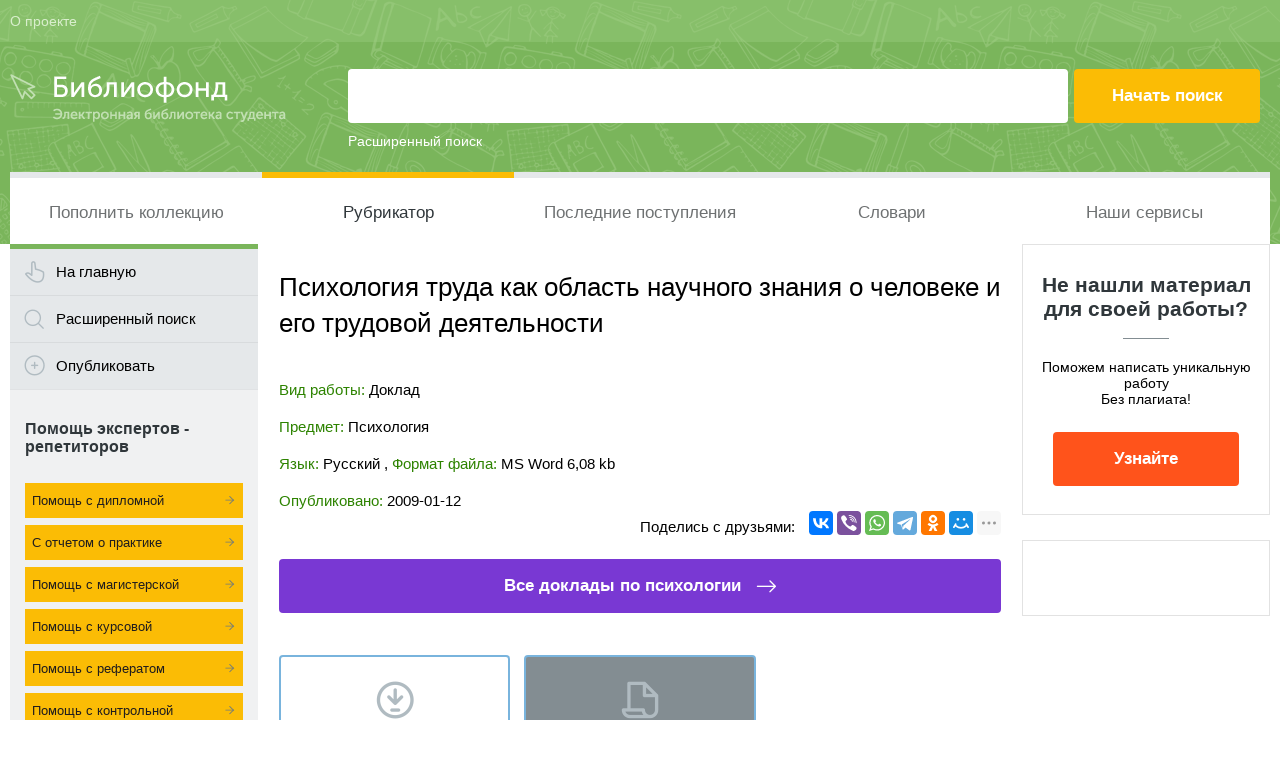

--- FILE ---
content_type: text/html; charset=utf-8
request_url: https://www.bibliofond.ru/view.aspx?id=101992
body_size: 8614
content:

<!doctype html>
<html lang="ru">
<head><meta charset="utf-8" /><title>Психология труда как область научного знания о человеке и его трудовой деятельности. Доклад. Психология. 2009-01-12</title>
<meta http-equiv="keywords" name="keywords" content="скачать Психология" />
<meta name="description" content="⭐️⭐️⭐️⭐️⭐ Скачать бесплатно  - доклад по теме 'Психология труда как область научного знания о человеке и его трудовой деятельности'. Раздел: Психология. Тут найдется полное раскрытие темы -Психология труда как область научного знания о человеке и его трудовой деятельности, Загружено: 2009-01-12" />
<meta name="theme-color" content="#7AB55B" /><meta name="viewport" content="width=device-width, initial-scale=1" /><meta name="format-detection" content="telephone=no" /><meta name="ermp-site-verification" value="36C13E23-58B5-4596-B861-BF44A280D4AD" /><link href="/css/pack.css" rel="stylesheet" /><link href="/css/packNew.css" rel="stylesheet" /><link href="/css/order_f2.css" rel="stylesheet" />
	<script src="https://ajax.googleapis.com/ajax/libs/jquery/2.1.4/jquery.min.js"></script>
	<script>localStorage.getItem('isFullVersion')=="yes" ? document.querySelector("meta[name=viewport]").setAttribute('content', 'width=1280') : "";</script>
	<!-- Google Tag Manager -->
<script>(function(w,d,s,l,i){w[l]=w[l]||[];w[l].push({'gtm.start':
new Date().getTime(),event:'gtm.js'});var f=d.getElementsByTagName(s)[0],
j=d.createElement(s),dl=l!='dataLayer'?'&l='+l:'';j.async=true;j.src=
'https://www.googletagmanager.com/gtm.js?id='+i+dl;f.parentNode.insertBefore(j,f);
})(window,document,'script','dataLayer','GTM-59HTVHR');</script>
<!-- End Google Tag Manager -->
</head>
<body>
<!-- Google Tag Manager (noscript) -->
<noscript><iframe src="https://www.googletagmanager.com/ns.html?id=GTM-59HTVHR"
height="0" width="0" style="display:none;visibility:hidden"></iframe></noscript>
<!-- End Google Tag Manager (noscript) -->
	<form method="post" action="./view.aspx?id=101992" id="Main">
<div class="aspNetHidden">
<input type="hidden" name="__VIEWSTATE" id="__VIEWSTATE" value="/wEPDwUKLTc1MTU5MzEwM2RkUQhfVor8laUE+cyr9CpjEyamdeg=" />
</div>

<div class="aspNetHidden">

	<input type="hidden" name="__VIEWSTATEGENERATOR" id="__VIEWSTATEGENERATOR" value="541A68AF" />
	<input type="hidden" name="__EVENTTARGET" id="__EVENTTARGET" value="" />
	<input type="hidden" name="__EVENTARGUMENT" id="__EVENTARGUMENT" value="" />
</div>
		<div class="viewport-wrapper">
			<div class="site-header">
				<div class="head">
					<div class="wrapper">
						<div class="link">
							<a href="/about.aspx">О проекте</a>
						</div>
						<div class="like">
							<div class="item">
							   
								
							</div>
							<div class="item">
								
							</div>
							<div class="item">
							</div>
						</div>
					</div>
				</div>
				<div class="wrapper">
					<div class="body">
						<div class="logo">
							<a href="/">
								<img src="/i/logo.png" alt="" /></a>
						</div>
						<div id="SearchPanel" class="search" onkeypress="javascript:return WebForm_FireDefaultButton(event, &#39;search_button&#39;)">
	
							<input name="ctl00$search_text" type="text" id="search_text" />
							<input type="submit" name="ctl00$search_button" value="Начать поиск" id="search_button" />
							<a href="/search/searchadv.aspx">Расширенный поиск</a>
						
</div>
					</div>
					<div class="menu">
						<div class="menu__in-front">
							<div id="menu__btn" class="bt">Меню</div>
							<ul id="first-menu">
								<li><a href="/addwork.aspx">Пополнить коллекцию</a></li>
								<li class='active'><a href="/rubrikator.aspx">Рубрикатор</a></li>
								<li><a href="/newwork.aspx">Последние поступления</a></li>
								<li class="first-menu__big-screen"><a href="http://slovari.bibliofond.ru/">Словари</a></li>
								<li  class="first-menu__big-screen"><a href="/service.aspx">Наши сервисы</a></li>
								<li class="first-menu__small-screen"><a href="/job/">Вакансии для экспертов</a></li>
								<li  class="first-menu__small-screen"><a href="" class="arrow-right" id="second-menu__btn">Учебные материалы</a></li>
								<li class="first-menu__small-screen"><a href="" class="arrow-right" id="third-menu__btn">Другие публикации</a></li>
								<li class="first-menu__small-screen first-menu__active"><a href="/zakaz.aspx">Помощь студенту</a></li>
							</ul>
							<ul id="second-menu">
								<li><a href="" class="arrow-left" id="second-menu__back"><span>Назад</span></a></li>
								<li><a href="/typework.aspx?id=3"><span>Рефераты</span></a></li>
								<li><a href="/typework.aspx?id=2"><span>Дипломные работы</span></a></li>
								<li><a href="/typework.aspx?id=43"><span>Магистерские диссертации</span></a></li>
								<li><a href="/typework.aspx?id=4"><span>Отчеты по практике</span></a></li>
								<li><a href="/typework.aspx?id=5"><span>Ответы на вопросы</span></a></li>
								<li><a href="/typework.aspx?id=6"><span>Курсовые работы</span></a></li>
								<li><a href="/typework.aspx?id=7"><span>Курсовые проекты</span></a></li>
								<li><a href="/typework.aspx?id=9"><span>Практические задания</span></a></li>
								<li><a href="/typework.aspx?id=14"><span>Эссе</span></a></li>
								<li><a href="/typework.aspx?id=15"><span>Защитная речь</span></a></li>
								<li><a href="/typework.aspx?id=17"><span>Доклады</span></a></li>
								<li><a href="/typework.aspx?id=19"><span>Учебные пособия</span></a></li>
								<li><a href="/typework.aspx?id=21"><span>Контрольные работы</span></a></li>
								<li><a href="/typework.aspx?id=22"><span>Методички</span></a></li>
								<li><a href="/typework.aspx?id=24"><span>Лекции</span></a></li>
								<li><a href="/typework.aspx?id=23"><span>Сочинения</span></a></li>
							</ul>
							<ul id="third-menu">
								<li><a href="" class="arrow-left" id="third-menu__back"><span>Назад</span></a></li>
								<li><a href="/typework.aspx?id=20"><span>Литература</span></a></li>
								<li><a href="/typework.aspx?id=18"><span>Статья</span></a></li>
								<li><a href="/typework.aspx?id=8"><span>Другое</span></a></li>
								<li><a href="/help/"><span>Блог</span></a></li>
								<li><a href="/typework.aspx?id=0"><span>Не определено</span></a></li>
							
							</ul>
							<div class="logo">
								<a href="/">
									<img src="/i/logoGreen3.svg" alt="" />
								</a>
							</div>
						</div>
						<div class="shadow-menu"></div>
					</div>
				</div>
			</div>
			<!-- .site-header -->
			<div class="site-body wrapper">
				<div class="site-sidebar-l">
					<div class="widget-menu">
						<div class="m-1"><a href="/">На главную</a></div>
						<div class="m-2"><a href="/search/searchadv.aspx">Расширенный поиск</a></div>
						<div class="m-3"><a href="/addwork.aspx">Опубликовать</a></div>
					</div>
					<div class="widget-cat">
						<div class="item-new">
							<div class="title">
								Помощь экспертов - репетиторов
							</div>
							<ul class="nohide">
								<li class="mrk"><a href="/order/diplom-na-zakaz/" title= "Заказать дипломную работу">Помощь с дипломной</a></li>
								<li class="mrk"><a href="/order/othet-na-zakaz/" title= "Заказать отчет по практике">С отчетом о практике</a></li>								
								<li class="mrk"><a href="/order/dissertacia-na-zakaz/" title= "Заказать магистерскую диссертацию">Помощь с магистерской</a></li>
								<li class="mrk"><a href="/order/kursovik-na-zakaz/" title= "Заказать курсовую работу">Помощь с курсовой</a></li>
								<li class="mrk"><a href="/order/referat-na-zakaz/" title= "Заказать реферат у автора">Помощь с рефератом</a></li>
								<li class="mrk"><a href="/order/kontrolnaya-na-zakaz/" title= "Заказать контрольную работу">Помощь с контрольной</a></li>
								<li class="mrk"><a href="/order/esse-na-zakaz/" title= "Заказать эссе">Помощь с эссе</a></li>
								<li class="mrk"><a href="/order/helping-students/" title= "Заказать помощь студентам">Срочная помощь студентам</a></li>
							</ul>
								<ul class="tohide">
							</ul>
						</div>
						<div class="item mobile__disp-none">
							<div class="title">
								Учебные материалы
							</div>
							<ul  class="tohide">
								<li><a href="/typework.aspx?id=3"><span>Рефераты</span></a></li>
								<li><a href="/typework.aspx?id=2"><span>Дипломные работы</span></a></li>
								<li><a href="/typework.aspx?id=43"><span>Магистерские диссертации</span></a></li>
								<li><a href="/typework.aspx?id=4"><span>Отчеты по практике</span></a></li>
								<li><a href="/typework.aspx?id=5"><span>Ответы на вопросы</span></a></li>
								<li><a href="/typework.aspx?id=6"><span>Курсовые работы</span></a></li>
								<li><a href="/typework.aspx?id=7"><span>Курсовые проекты</span></a></li>
								<li><a href="/typework.aspx?id=9"><span>Практические задания</span></a></li>
								<li><a href="/typework.aspx?id=14"><span>Эссе</span></a></li>
								<li><a href="/typework.aspx?id=15"><span>Защитная речь</span></a></li>
								<li><a href="/typework.aspx?id=17"><span>Доклады</span></a></li>
								<li><a href="/typework.aspx?id=19"><span>Учебные пособия</span></a></li>
								<li><a href="/typework.aspx?id=21"><span>Контрольные работы</span></a></li>
								<li><a href="/typework.aspx?id=22"><span>Методички</span></a></li>
								<li><a href="/typework.aspx?id=24"><span>Лекции</span></a></li>
								<li><a href="/typework.aspx?id=23"><span>Сочинения</span></a></li>
							</ul>
						</div>
						<div class="item  mobile__disp-none">
							<div class="title">
								Почитать
							</div>
							<ul  class="tohide">
								<li><a href="/typework.aspx?id=20"><span>Литература</span></a></li>
								<li><a href="/typework.aspx?id=18"><span>Статья</span></a></li>
								<li><a href="/typework.aspx?id=8"><span>Другое</span></a></li>
								<li><a href="/typework.aspx?id=0"><span>Не определено</span></a></li>
								<li><a href="/help/"><span>Блог</span></a></li>
							</ul>
						</div>
					</div>
					<!-- .widget-cat -->
					<div class="widget-promo xs-hide">
						<div class="advR ">
							<!--AS БлокСлева-->
<script async src="//pagead2.googlesyndication.com/pagead/js/adsbygoogle.js"></script>
<!-- Адаптивный 1 -->
<ins class="adsbygoogle"
	 style="display:block"
	 data-ad-client="ca-pub-6688796534998782"
	 data-ad-slot="1306579311"
	 data-ad-format="auto"></ins>
<script>
	(adsbygoogle = window.adsbygoogle || []).push({});
</script>
							<!--/AS БлокСправа-->
						</div>
					</div>
				</div>
				<div class="help-in-writing">
					<p class="help-in-writing__title">Помощь в написании работ</p>
					<ul class="help-in-writing__ul">
						<li><a href="/order/diplom-na-zakaz/" title="Заказать дипломную работу" class="help-in-writing__link">Написать дипломную работу</a></li>
						<li><a href="/order/othet-na-zakaz/" title="Заказать отчет по практике" class="help-in-writing__link">С отчетом о практике</a></li>
						<li><a href="/order/dissertacia-na-zakaz/" title="Заказать магистерскую диссертацию" class="help-in-writing__link">Помощь с магистерской</a></li>
						<li><a href="/order/kursovik-na-zakaz/" title="Заказать курсовую работу" class="help-in-writing__link">Помощь с курсовой</a></li>
						<li><a href="/order/referat-na-zakaz/" title="Заказать реферат у автора" class="help-in-writing__link">Помощь с рефератом</a></li>
						<li><a href="/order/kontrolnaya-na-zakaz/" title="Заказать контрольную работу" class="help-in-writing__link">Помощь с контрольной</a></li>
						<li><a href="/order/esse-na-zakaz/" title="Заказать эссе" class="help-in-writing__link">Написать эссе</a></li>
						<li><a href="/order/helping-students/" title="Заказать помощь студентам" class="help-in-writing__link">Срочная помощь студентам</a></li>
					</ul>
				</div>
				<!-- .site-sidebar-l -->
				<div class="site-content">
					<div class="site-cont">
						

		<h1 class="title theme">Психология труда как область научного знания о человеке и его трудовой деятельности</h1>

						
<div class="doc-view">
		

		<div class="char" >
			<ul>
				<li>
					<div class="level">Вид работы:</div>
					<div class="value tc" itemprop="learningResourceType" content="StudentSummary">Доклад</div>
				</li>
				<li>
					<div class="level">Предмет:</div>
					<div class="value pc">Психология</div>
				</li>
				<li>
					<div class="level">Язык:</div>
					<div class="value">Русский   </div>, <div class="level">Формат файла: </div><div class="value">MS Word</div>   <div class="value">6,08 kb</div>
				</li>
				<li>
					<div class="level">Опубликовано:</div>
					<div class="value">2009-01-12</div>
				</li>
			</ul>
	
			<div class="share">
				<span class="lab">Поделись с друзьями:</span>
<script src="//yastatic.net/es5-shims/0.0.2/es5-shims.min.js" async></script>
<script src="//yastatic.net/share2/share.js" async></script>
<div class="ya-share2" data-services="vkontakte,viber,whatsapp,telegram,facebook,odnoklassniki,moimir,gplus,twitter,lj" data-limit="6"></div>
			</div>

		</div>

		<div class="all">
		<a href='/typeworkrpredmet.aspx?t=17&p=99' class="button">Все доклады по  психологии</a>
		</div>

		<div class="bt">
			<a href="/detail.aspx?id=101992" class="a-1">Скачать доклад</a>
			<a href="#text" class="a-2 act-n-l">Читать текст online</a>
			
			<a href="/typeworkrpredmet.aspx?t=17&p=99" class="a-4">Посмотреть все доклады</a>
		</div>

		<div class="outro">
			Вы можете узнать стоимость помощи в написании студенческой работы. 
		</div>
		<a href="/order/helping-students/" class="no-d">
		<div class="inform-banner">
			<span>Помощь в написании работы, которую точно примут!</span>
		</div>
		</a>
	</div><!-- .doc-view -->



                    	
  
	   <noindex>
       <script type="text/javascript">
       //<![CDATA[
       bibliofond_url_id = 101992;
       document.write('<sc'+'ript type="text/javascript" src="//www.bibliofond.ru/js/viewlikework.js"></sc'+'ript>');
       //]]>
       </script>
	</noindex>

     
    <div class="widget-direct">
		<!-- Yandex.RTB R-A-98177-2 -->
<div id="yandex_rtb_R-A-98177-2"></div>
<script type="text/javascript">
    (function(w, d, n, s, t) {
        w[n] = w[n] || [];
        w[n].push(function() {
            Ya.Context.AdvManager.render({
                blockId: "R-A-98177-2",
                renderTo: "yandex_rtb_R-A-98177-2",
                async: true
            });
        });
        t = d.getElementsByTagName("script")[0];
        s = d.createElement("script");
        s.type = "text/javascript";
        s.src = "//an.yandex.ru/system/context.js";
        s.async = true;
        t.parentNode.insertBefore(s, t);
    })(this, this.document, "yandexContextAsyncCallbacks");
</script>
	</div>
<br/>	
<div class="doc-read">
<a name="text"></a><h2 class="sub-add"> Психология труда как область научного знания о человеке и его трудовой деятельности</h2>
    
<P><B>Психология труда как область научного знания о
человеке и его трудовой деятельности</B>
</P>
<P>Психология труда, отрасль прикладной психологии, изучающая
психологические аспекты и закономерности трудовой деятельности человека.
Психология труда начала формироваться на рубеже XIX-XX вв. в связи с ростом производственной сферы, появлением новых
видов трудовой деятельности и массовых профессий, усложнением требований к
человеку.</P>
<P>Возникновение психологии труда связано с началом научной
организации труда. На первом этапе развития важнейшей проблемой была проблема
профессионального отбора. Анализ различий в производительности труда у работников,
получивших примерно одинаковую подготовку, привёл к мысли о существовании более
или менее стойких индивидуальных различий в сфере так называемых
профессиональных способностей. Были созданы специальные методы - тесты, с
помощью которых стало возможным количественно оценивать эти способности и на
этой основе производить профессиональный отбор. Возникла необходимость
тщательного изучения психологии профессий. Были вскрыты различия в
профессиональных склонностях, интересах и мотивах, побуждающих людей предпочитать
одни профессии другим, организованы специальные консультационные бюро по
оказанию помощи подросткам, выбирающим профессию. Возникла специальная ветвь
психологии труда - профессиональная ориентация и профессиональная консультация.
Появились специальные исследования законов развития профессиональных навыков и
качеств, важных для различных видов труда. Задача этого раздела психологии
труда - разработка рекомендаций по усовершенствованию методов обучения и
применению специальных методов упражнения и тренировки.</P>
<P>Важную область психологии труда составило изучение колебаний
работоспособности, связанных с утомлением, суточным ритмом, обоснование
оптимального режима труда, при котором производительность и качество работы
испытывали бы наименьшие изменения на протяжении рабочего дня, рабочей недели и
т.д. Современная психологии труда разрабатывает специальные методики,
позволяющие измерять утомляемость и степень снижения работоспособности. В этой
области она тесно связана с физиологией труда. Психология труда накопила
огромный материал по проблемам работоспособности и утомляемости, влияния на
человека условий труда, характера выполняемых операций, монотонности и
опасности труда, необычных и экстремальных условий работы, трудовой мотивации,
развития потребностей и способностей человека в процессе коллективного труда и
т.д. Одна из задач психологии труда - рациональное реконструирование профессий,
выяснение психологически оптимального сочетания входящих в их состав операций,
научное обоснование их целесообразной автоматизации, что имеет важное значение
для повышения производительности труда. Она координирует свои усилия со
специалистами в области механизации и автоматизации. Изучение психологических
причин возникновения аварийных ситуаций привело к разработке специальных
средств для профессионального отбора и предотвращения ошибочных действий с
помощью особых методов упражнения и тренировки.</P>
<P>Исследование психологических особенностей конкретных видов
трудовой деятельности, составление профессиограмм (содержательного описания
профессий и профессиональной деятельности с точки зрения включения и
использования психических свойств и способностей человека), определение набора
профессионально значимых свойств личности способствовали формированию
специальных направлений психологии профессий (например, психологии авиационной,
космической, водительских профессий, конвейерного труда, с.-х. профессий и
т.д.).</P>
<P>Наряду с экспериментальным методом большое место в психологии
труда занимают аналитические методы. Применяется метод специальных упражнений,
связанных с использованием различных устройств, моделирующих основные
особенности профессиональной работы. Важную роль играют методы вариационной
статистики.</P>
<P>В условиях современной научно-технической революции психология
труда призвана изучать новые условия, формы и возможные стимуляции трудовой
деятельности, новые профессии и требования к технически оснащенному труду.
Психология труда имеет тесные контакты с социологией труда, социальной
психологией, инженерной психологией, организационной и экономической
психологией, конкретной экономикой, производственной этикой, эргономикой,
физиологией и гигиеной труда, кибернетикой, с комплексом управленческих
дисциплин, прикладной математикой, квалиметрией, технической эстетикой и т.д.</P>
<P>При подготовке этой работы были использованы материалы с сайта
http://www.studentu.ru
 </P>
<br>


</div>

<script type="application/ld+json">
					{
						"@context": "https://schema.org",
						"@type": "Article",
						"mainEntityOfPage" : "https://www.bibliofond.ru/view.aspx?id=101992",
						"dateModified" : "2009-01-12T16:02:09",
						"datePublished" : "2009-01-12T16:02:09",
						"author" :
						{
							"@type": "Person",
							"name" : "Bibiliofond",
							"description" : "учебные работы",
							"image" : "https://www.bibliofond.ru/i/logo.png",
							"url" : "https://www.bibliofond.ru/view.aspx?id=101992"
						},
						"publisher" :
						{
							"@type": "Organization",
							"name" : "Публикации на Bibiliofond.ru",
							"url": "https://www.bibliofond.ru/",
							"logo" :
							{
								"@type": "ImageObject",
								"url": "https://www.bibliofond.ru/i/logo.png"
							}
						},
						"name": "Психология труда как область научного знания о человеке и его трудовой деятельности",
						"headline": "Психология труда как область научного знания о человеке и его трудовой деятельности",
						"image" :
						{
							"@type" : "ImageObject",
							"url" : "https://www.bibliofond.ru/i/logo.png"
						},
						"description" : ""
					}
				</script>
				<script type="application/ld+json">
					{
						"@context": "http://schema.org",
						"@type": "MediaObject",
						"contentUrl": "https://www.bibliofond.ru/view.aspx?id=101992",
						"name": "Психология труда как область научного знания о человеке и его трудовой деятельности",
						"aggregateRating":
						{
							"@type": "AggregateRating",
							"bestRating": "5",
							"ratingCount": "22",
							"ratingValue": "4.22"
						}
					}
				</script>
        
  
 <div class="doc-list">
		<div class="head">
			<div class="subject"><h3>Похожие работы на - Психология труда как область научного знания о человеке и его трудовой деятельности </h3></div>
			<div class="action">&nbsp;</div>
		</div><ul>
  	
  
        <li>
				<div class="table">
					<div class="subject">
						<a href='/view.aspx?id=472425'> Психология  труда  как  область  научного  знания  о  труде </a>
                        <!--<div class="descr-text">Реферат. на тему:  ПСИХОЛОГИЯ  ТРУДА  КАК  ОБЛАСТЬ  НАУЧНОГО  ЗНАНИЯ  О  ТРУДЕ . <br />Становление  труда  как такового было фундаментальным основанием выделения  человека  из животного мира  и  его формирования как общественного индивида. </div>-->
					</div>
					<div class="action">
						<span class="a-1"><a href="/download.aspx?id=472425">Скачать</a><span>Скачать документ</span></span>
						<span class="a-2"><a href="/detail.aspx?id=472425">Информация о работе</a><span>Информация о работе</span></span>
					</div>
				</div>
			</li>
  
        <li>
				<div class="table">
					<div class="subject">
						<a href='/view.aspx?id=39890'> Психология  труда  и инженерная  психология </a>
                        <!--<div class="descr-text"> Психология  труда  как  область  научного  знания  о  человеке  и  его  трудовой  деятельности . </div>-->
					</div>
					<div class="action">
						<span class="a-1"><a href="/download.aspx?id=39890">Скачать</a><span>Скачать документ</span></span>
						<span class="a-2"><a href="/detail.aspx?id=39890">Информация о работе</a><span>Информация о работе</span></span>
					</div>
				</div>
			</li>
  
        <li>
				<div class="table">
					<div class="subject">
						<a href='/view.aspx?id=472426'> Психология  труда : основные составляющие  научной  дисциплины </a>
                        <!--<div class="descr-text">Понятно, что акценты внимания науки  о  человеке  как субъекте  трудовой  деятельности  не могли не сместиться. <br />Изучая  труд  оператора  и  его профессию в целом, она «выходит на междисциплинарные границы и именно там обретает свою предметную определенность» </div>-->
					</div>
					<div class="action">
						<span class="a-1"><a href="/download.aspx?id=472426">Скачать</a><span>Скачать документ</span></span>
						<span class="a-2"><a href="/detail.aspx?id=472426">Информация о работе</a><span>Информация о работе</span></span>
					</div>
				</div>
			</li>
  
        <li>
				<div class="table">
					<div class="subject">
						<a href='/view.aspx?id=101075'> Психология  и  трудовое  воспитание </a>
                        <!--<div class="descr-text">Например, при изучении основных мотивов  трудовой  деятельности  старшеклассников с помощью закрытой...<br />Это достигается продуманным инструктажем, в котором называется цель исследования  и  его  научная  важность, а также гарантируется конфиденциальность. </div>-->
					</div>
					<div class="action">
						<span class="a-1"><a href="/download.aspx?id=101075">Скачать</a><span>Скачать документ</span></span>
						<span class="a-2"><a href="/detail.aspx?id=101075">Информация о работе</a><span>Информация о работе</span></span>
					</div>
				</div>
			</li>
  
        <li>
				<div class="table">
					<div class="subject">
						<a href='/view.aspx?id=472284'>Психологические направления </a>
                        <!--<div class="descr-text">...участием в правовой  деятельности .  Психология  творчества —  область  знания , изучающая созидание креативного  человека ...<br />...изобретен итальянским гистологом Камил-ло Гольджи (1844—1926)  и  его испанским коллегой Сантьяго Рамоном-и-Кахале (1852— 1934). </div>-->
					</div>
					<div class="action">
						<span class="a-1"><a href="/download.aspx?id=472284">Скачать</a><span>Скачать документ</span></span>
						<span class="a-2"><a href="/detail.aspx?id=472284">Информация о работе</a><span>Информация о работе</span></span>
					</div>
				</div>
			</li>
  
        <li>
				<div class="table">
					<div class="subject">
						<a href='/view.aspx?id=40185'> Психология  труда </a>
                        <!--<div class="descr-text">Изучение психологических аспектов различных видов  трудовой  деятельности  человека  основано также на достижениях различных отраслей  психологии ...<br />...не просто  знания  о средствах  труда  и навыки их использования, применения, но и особое к ним отношение. </div>-->
					</div>
					<div class="action">
						<span class="a-1"><a href="/download.aspx?id=40185">Скачать</a><span>Скачать документ</span></span>
						<span class="a-2"><a href="/detail.aspx?id=40185">Информация о работе</a><span>Информация о работе</span></span>
					</div>
				</div>
			</li>
  </ul></div>
    <div class="widget-direct">
		<!-- Yandex.RTB R-A-98177-3 -->
<div id="yandex_rtb_R-A-98177-3"></div>
<script type="text/javascript">
    (function(w, d, n, s, t) {
        w[n] = w[n] || [];
        w[n].push(function() {
            Ya.Context.AdvManager.render({
                blockId: "R-A-98177-3",
                renderTo: "yandex_rtb_R-A-98177-3",
                async: true
            });
        });
        t = d.getElementsByTagName("script")[0];
        s = d.createElement("script");
        s.type = "text/javascript";
        s.src = "//an.yandex.ru/system/context.js";
        s.async = true;
        t.parentNode.insertBefore(s, t);
    })(this, this.document, "yandexContextAsyncCallbacks");
</script>
	</div>   
<div class="newspecpzakaz"><a href="/order/helping-students/"><div class="inform-banner"><span>Нужна качественная работа без плагиата?</span></div></a></div>
		 <br>
		 <div class="doc-view">
	<div class="all">
		<a href='/typeworkrpredmet.aspx?t=17&p=99' class="button">Другие доклады по  психологии     </a>
		</div>	  
		</div> 

					</div>
					<!-- .site-cont -->
				</div>
				<!-- .site-content -->
				<div class="site-sidebar-r">
					<div class="widget-promo-new">
						<div class="title">
							Не нашли материал для своей работы?
						</div>
						<div class="line"></div>
						<div class="text">
							Поможем написать уникальную работу </br> Без плагиата!
						</div>
						<div class="detail">
							<a href="/order/helping-students/" class="button">Узнайте</a>
						</div>
					</div>
					<div class="widget-pomogi">
						<noindex>
		</br></br>
  
	<div class="widget-direct">
		<!-- Yandex.RTB R-A-98177-1 -->
<div id="yandex_rtb_R-A-98177-1"></div>
<script type="text/javascript">
    (function(w, d, n, s, t) {
        w[n] = w[n] || [];
        w[n].push(function() {
            Ya.Context.AdvManager.render({
                blockId: "R-A-98177-1",
                renderTo: "yandex_rtb_R-A-98177-1",
                horizontalAlign: true,
                async: true
            });
        });
        t = d.getElementsByTagName("script")[0];
        s = d.createElement("script");
        s.type = "text/javascript";
        s.src = "//an.yandex.ru/system/context.js";
        s.async = true;
        t.parentNode.insertBefore(s, t);
    })(this, this.document, "yandexContextAsyncCallbacks");
</script>

	</div>
</noindex>
					</div>
				</div>
				<!-- .widget-pomogi -->
			</div>
			<!-- .site-sidebar-r -->
		</div>
		<!-- .site-body -->
		</div>
		<!-- .viewport-wrapper -->
		<div class="site-footer">
			<div class="wrapper">
				<div class="side">
					<div class="copy">
						&copy; 2003 - 2025 «Библиофонд»
					</div>
					<div class="link">
						<a href="/feedbacks.aspx">Обратная связь</a>
					</div>
					<div class="link">
						<a href="/soglashenie.aspx">Пользовательское соглашение</a>
					</div>
					<div class="link">
						<a href="/PrivacyPolicy.aspx">Политика конфиденциальности</a>
					</div>
					<div class="link">
						<a href="#" id="full-version">Полная версия</a>
					</div>
				</div>
				<div class="side">
				<div class="copy">
						Помощь по учебным работам
					</div>
				   <div class="link">
						<a href="/order/kursovik-na-zakaz/">Консультация по курсовой работе</a>
					</div>
					<div class="link">
						<a href="/order/diplom-na-zakaz/">Консультация по дипломной работе</a> <a href="/order/vkr-na-zakaz/">ВКР</a> 
					</div>
					<div class="link">
						<a href="/order/referat-na-zakaz/">Консультация по реферату</a>
					</div>
					<div class="link">
						<a href="/order/othet-na-zakaz/" id="full-version">Консультация по отчетам о практике</a>
					</div>
				</div>
				<div class="counter">
					<div class="item">
                              <div style="display: none;"><!-- Rating@Mail.ru counter -->
								<script type="text/javascript">
									var _tmr = window._tmr || (window._tmr = []);
									_tmr.push({id: "1566842", type: "pageView", start: (new Date()).getTime()});
									(function (d, w, id) {
									  if (d.getElementById(id)) return;
									  var ts = d.createElement("script"); ts.type = "text/javascript"; ts.async = true; ts.id = id;
									  ts.src = (d.location.protocol == "https:" ? "https:" : "http:") + "//top-fwz1.mail.ru/js/code.js";
									  var f = function () {var s = d.getElementsByTagName("script")[0]; s.parentNode.insertBefore(ts, s);};
									  if (w.opera == "[object Opera]") { d.addEventListener("DOMContentLoaded", f, false); } else { f(); }
									})(document, window, "topmailru-code");
								</script>
								<noscript>
									<div>
										<img src="//top-fwz1.mail.ru/counter?id=1566842;js=na" style="border:0;position:absolute;left:-9999px;" alt="" />
									</div>
								</noscript>
								<!-- //Rating@Mail.ru counter -->
								<!-- Rating@Mail.ru logo -->
								<a href="https://top.mail.ru/jump?from=1566842">
								<img src="//top-fwz1.mail.ru/counter?id=1566842;t=613;l=1" 
								style="border:0;" height="40" width="88" alt="Рейтинг@Mail.ru" /></a>
								<!-- //Rating@Mail.ru logo -->

									
    <!--LiveInternet counter--><script type="text/javascript">
   <!--
	document.write("<a href='http://www.liveinternet.ru/click' "+
	"target=_blank><img src='https://counter.yadro.ru/hit?t54.6;r"+
	escape(document.referrer)+((typeof(screen)=="undefined")?"":
	";s"+screen.width+"*"+screen.height+"*"+(screen.colorDepth?
	screen.colorDepth:screen.pixelDepth))+";u"+escape(document.URL)+
	";h"+escape(document.title.substring(0,80))+";"+Math.random()+
	"' alt='' title='LiveInternet: показано число просмотров и"+
	" посетителей за 24 часа' "+
	"border=0 width=88 height=31><\/a>")//--></script>
	<!--/LiveInternet-->
	                            </div>
<!-- Yandex.Metrika counter -->
<script type="text/javascript">
	(function (d, w, c) {
		(w[c] = w[c] || []).push(function() {
			try {
				w.yaCounter17808190 = new Ya.Metrika({id:17808190, enableAll: true, ut:"noindex", webvisor:true});
			} catch(e) { }
		});
	
		var n = d.getElementsByTagName("script")[0],
			s = d.createElement("script"),
			f = function () { n.parentNode.insertBefore(s, n); };
		s.type = "text/javascript";
		s.async = true;
		s.src = (d.location.protocol == "https:" ? "https:" : "http:") + "//mc.yandex.ru/metrika/watch.js";
		if (w.opera == "[object Opera]") {
			d.addEventListener("DOMContentLoaded", f);
		} else { f(); }
	})(document, window, "yandex_metrika_callbacks");
</script>
<noscript><div><img src="//mc.yandex.ru/watch/17808190?ut=noindex" style="position:absolute; left:-9999px;" alt="" /></div></noscript>
<!-- /Yandex.Metrika counter -->
					</div>
					<div class="item">
						
					</div>
				</div>
			</div>
		</div>
		<!-- .site-footer -->
	
<script type="text/javascript">
//<![CDATA[
var theForm = document.forms['Main'];
if (!theForm) {
    theForm = document.Main;
}
function __doPostBack(eventTarget, eventArgument) {
    if (!theForm.onsubmit || (theForm.onsubmit() != false)) {
        theForm.__EVENTTARGET.value = eventTarget;
        theForm.__EVENTARGUMENT.value = eventArgument;
        theForm.submit();
    }
}
//]]>
</script>


<script src="/WebResource.axd?d=vgecwuiBNUzrRaIJgyzpbC5hw3rFmIOEfbacQO2r7NK_Gvwcpks8_f47kaEllLpEmcsBp8I2bmauDrXMWbElQkyS-mE1&amp;t=638459932569584809" type="text/javascript"></script>
</form>
	<script src="https://ajax.googleapis.com/ajax/libs/jqueryui/1.12.0/jquery-ui.min.js" async></script>
<!--  -->
	<script src="/js/packNew.js" async></script>
	<script src="/js/top.js" defer></script>
	<script> document.oncopy = function () { var bodyElement = document.body; var selection = getSelection(); var href = document.location.href; var copyright = "<br><br>Источник: <a href='"+ href +"'>" + href + "</a><br>© Библиофонд"; var text = selection + copyright; var divElement = document.createElement('div'); divElement.style.position = 'absolute'; divElement.style.left = '-99999px'; divElement.innerHTML = text; bodyElement.appendChild(divElement); selection.selectAllChildren(divElement); setTimeout(function() { bodyElement.removeChild(divElement); }, 0); }; </script>
</body>
</html>


--- FILE ---
content_type: text/html; charset=utf-8
request_url: https://www.google.com/recaptcha/api2/aframe
body_size: 265
content:
<!DOCTYPE HTML><html><head><meta http-equiv="content-type" content="text/html; charset=UTF-8"></head><body><script nonce="grC-nA-bEAbaIyiyYDPE4g">/** Anti-fraud and anti-abuse applications only. See google.com/recaptcha */ try{var clients={'sodar':'https://pagead2.googlesyndication.com/pagead/sodar?'};window.addEventListener("message",function(a){try{if(a.source===window.parent){var b=JSON.parse(a.data);var c=clients[b['id']];if(c){var d=document.createElement('img');d.src=c+b['params']+'&rc='+(localStorage.getItem("rc::a")?sessionStorage.getItem("rc::b"):"");window.document.body.appendChild(d);sessionStorage.setItem("rc::e",parseInt(sessionStorage.getItem("rc::e")||0)+1);localStorage.setItem("rc::h",'1769304424004');}}}catch(b){}});window.parent.postMessage("_grecaptcha_ready", "*");}catch(b){}</script></body></html>

--- FILE ---
content_type: application/x-javascript; charset=utf-8
request_url: https://www.bibliofond.ru/js/likework.aspx?id=101992
body_size: 947
content:
var item = ''; item+='<div class="specpred"><div class="adt-list"><div class="head"><div class="entry"><h3>Похожие работы в объявлениях</h3></div><div class="author"></div><div class="date"></div></div><ul>';
 item+='<li><a href="/search/obiyava/?id=800415901" title =" Психология  управления "><span class="entry"><span class="title"> Психология  управления </span><span class="text">...дисциплин, таких, как общая  психология ,  психология  труда , инженерная  психология . Вместе с тем рабочая группа или  трудовой  коллектив изучается...<br />1. Рационалистическое управление - это междисциплинарная  область  научного  и практического  знания ...</span></span><span class="author">Предлагаю</span></a></li>'
 item+='<li><a href="/search/obiyava/?id=80080440" title ="Совершенствование организации и повышение производительности  труда  персонала..."><span class="entry"><span class="title">Совершенствование организации и повышение производительности  труда  персонала...</span><span class="text">Это можно объяснить в первую очередь тем, что  человек  из фактора производства в традиционной...<br />Много внимания уделяется системам и формам оплаты  труда , как главному механизму стимулирования  трудовой  деятельности , применительно к различным условиям...</span></span><span class="author">Предлагаю</span></a></li>'
 item+='<li><a href="/search/obiyava/?id=800126129" title ="... на cовершенствование организации и повышение производительности  труда ..."><span class="entry"><span class="title">... на cовершенствование организации и повышение производительности  труда ...</span><span class="text">Это можно объяснить в первую очередь тем, что  человек  из фактора производства в традиционной...<br />Много внимания уделяется системам и формам оплаты  труда , как главному механизму стимулирования  трудовой  деятельности , применительно к различным условиям...</span></span><span class="author">Предлагаю</span></a></li>'
 item+='<li><a href="/search/obiyava/?id=800117907" title ="... конкурентоспособности менеджера в условиях профессиональной  деятельности "><span class="entry"><span class="title">... конкурентоспособности менеджера в условиях профессиональной  деятельности </span><span class="text">...профессиональной  деятельности  15 3. Профессия менеджера: человеческий потенциал  и  его роль в возрастании...<br />Менеджеру необходима хорошая подготовка в  области  экономики, права, социальной  психологии ,  психологии  труда , управления. </span></span><span class="author">Предлагаю</span></a></li>'
 item+='<li><a href="/search/obiyava/?id=80016727" title ="Межличностные конфликты в  трудовом  коллективе: социолого- психологические..."><span class="entry"><span class="title">Межличностные конфликты в  трудовом  коллективе: социолого- психологические...</span><span class="text">...пути разрешения, и  знания  о них необходимы всем тем, кому приходится постоянно взаимодействовать с другими  людьми . <br />...межличностного конфликта в  трудовом  коллективе  и  его разрешения.  Научная  новизна и практическая значимость заключаются в...</span></span><span class="author">Предлагаю</span></a></li>'
 item+='</ul></div></div>';
document.write(item);
